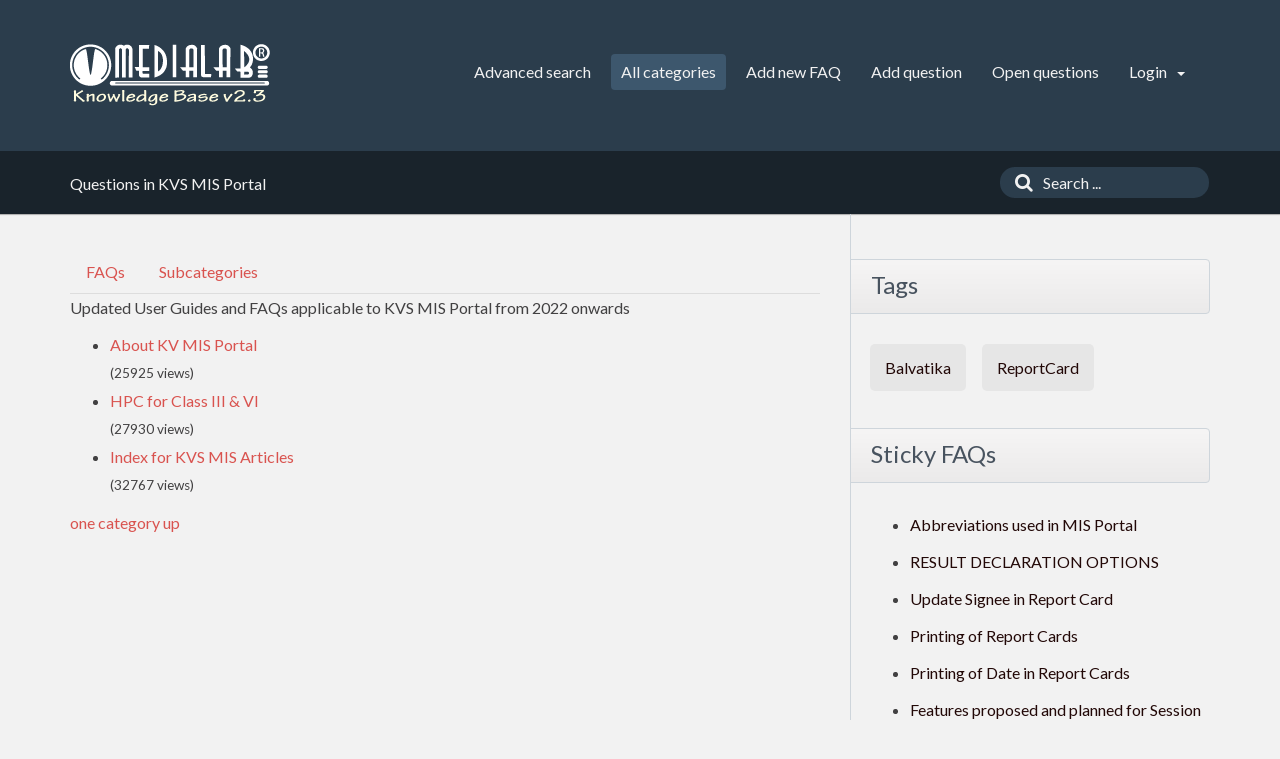

--- FILE ---
content_type: text/html;charset=UTF-8
request_url: https://kb.medialab.in/index.php?sid=309295&lang=en&action=show&cat=2
body_size: 3830
content:
<!doctype html>
<!--[if IE 9 ]> <html lang="en" class="no-js ie9"> <![endif]-->
<!--[if (gt IE 9)|!(IE)]><!--> <html lang="en" class="no-js"> <!--<![endif]-->
<head>
    <meta charset="utf-8">
    <title>KVMIS / UniSMS - KVS MIS Portal</title>
    <base href="https://kb.medialab.in/">
    <meta name="description" content="Updated User Guides and FAQs applicable to KVS MIS Portal from 2022 onwards">
    <meta name="keywords" content="kvmis kvsindia unisms online mis result software kvs cbse hpc holistic progress card nep new education policy  medialab portal help guide support articles knowledgebase">
    <meta name="author" content="Medialab®">
    <meta name="viewport" content="width=device-width, initial-scale=1">
    <meta name="application-name" content="phpMyFAQ 2.9.13">
    <meta name="robots" content="index, follow">
    <meta name="revisit-after" content="7 days">
    <meta name="apple-itunes-app" content="app-id=977896957">
    <!-- Share on Facebook -->
    <meta property="og:title" content="KVMIS / UniSMS - KVS MIS Portal">
    <meta property="og:description" content="Updated User Guides and FAQs applicable to KVS MIS Portal from 2022 onwards">
    <meta property="og:image" content="">
    <link rel="stylesheet" href="https://kb.medialab.in/assets/template/default/css/style.min.css?v=1">
    <link rel="shortcut icon" href="https://kb.medialab.in/assets/template/default/favicon.ico">
    <link rel="apple-touch-icon" href="https://kb.medialab.in/assets/template/default/apple-touch-icon.png">
    <link rel="canonical" href="https://kb.medialab.in/index.php?sid=309295&amp;lang=en&amp;action=show&amp;cat=2">
    <script src="https://kb.medialab.in/assets/js/modernizr.min.js"></script>
    <script src="https://kb.medialab.in/assets/js/phpmyfaq.min.js"></script>
    <link rel="alternate" title="News RSS Feed" type="application/rss+xml" href="https://kb.medialab.in/feed/news/rss.php">
    <link rel="alternate" title="TopTen RSS Feed" type="application/rss+xml" href="https://kb.medialab.in/feed/topten/rss.php">
    <link rel="alternate" title="Latest FAQ Records RSS Feed" type="application/rss+xml" href="https://kb.medialab.in/feed/latest/rss.php">
    <link rel="alternate" title="Open Questions RSS Feed" type="application/rss+xml" href="https://kb.medialab.in/feed/openquestions/rss.php">
    <link rel="search" type="application/opensearchdescription+xml" title="KVMIS / UniSMS - KVS MIS Portal" href="https://kb.medialab.in/opensearch.php">
    <script>
        if (self === top) {
            document.documentElement.style.display = 'block';
        } else {
            top.location = self.location;
        }
    </script>
    <style> html{display:none;} </style>
</head>
<body dir="ltr">
<header>
    <div class="pmf-wrapper pmf-masthead">
        <div class="container">
            <a id="logo" title="KVMIS / UniSMS" href="https://kb.medialab.in/">
                <img src="https://kb.medialab.in/assets/template/default/img/logo.png" alt="phpMyFAQ">
            </a>
            <div id="mobile-nav-toggle" class="pull-right">
                <a href="#" data-toggle="collapse" data-target=".pmf-nav .navbar-collapse">
                    <i aria-hidden="true" class="fa fa-bars"></i>
                </a>
            </div>
            <nav class="pull-right pmf-nav">
                <div class="collapse navbar-collapse">
                    <ul class="nav nav-pills navbar-nav">
                        <li class=""><a href="index.php?sid=309295&amp;lang=en&amp;action=search">Advanced search</a></li>
                        <li class="active"><a href="index.php?sid=309295&amp;lang=en&amp;action=show">All categories</a></li>
                        <li class=""><a href="index.php?sid=309295&amp;lang=en&amp;action=add&cat=2">Add new FAQ</a></li>
                        <li class=""><a href="index.php?sid=309295&amp;lang=en&amp;action=ask&category_id=2">Add question</a></li>
                        <li class=""><a href="index.php?sid=309295&amp;lang=en&amp;action=open">Open questions</a></li>
                        <li class="dropdown ">
                            <a class="dropdown-toggle" data-toggle="dropdown" href="#">
                                Login
                                <b class="caret"></b>
                            </a>
                            <ul class="dropdown-menu">
                                
                                <li><a href="?action=register">Sign up</a></li>
                                <li><a href="?action=login">Login</a></li>
                                
                                
                            </ul>
                        </li>
                    </ul>
                </div>
            </nav>
        </div>
    </div>
    <div class="pmf-wrapper pmf-subheader">
        <div class="container">
            <div class="pmf-breadcrumb">
                
                Questions in KVS MIS Portal
                
            </div>
            <div class="pmf-searchbox">
                <form role="search" id="search" action="?sid=309295&amp;lang=en&amp;action=search" method="get">
                    <input type="hidden" name="action" value="search">
                    <button class="searchbutton" type="submit" aria-label="Search">
                        <i aria-hidden="true" class="fa fa-search"></i>
                    </button>
                    <input type="text" class="searchfield typeahead" name="search" id="searchbox"
                           autocomplete="off" placeholder="Search ...">
                </form>
            </div>
        </div>
    </div>
</header>

<div class="pmf-wrapper pmf-main">
    <div class="container">
        <div class="row">
            <div class="col-md-8 pmf-maincontent">
                <section>
            <ul class="nav nav-tabs">
                <li><a href="#faqs" data-toggle="tab">FAQs</a></li>
                
                <li><a href="#subcategories" data-toggle="tab">Subcategories</a></li>
                
            </ul>
            <div class="tab-content">
                <div class="tab-pane active" id="faqs">
                    <p>Updated User Guides and FAQs applicable to KVS MIS Portal from 2022 onwards</p>
                    <ul class="phpmyfaq_ul"><li><a title="About KV MIS Portal" href="/index.php?sid=309295&amp;lang=en&amp;action=artikel&amp;cat=2&amp;id=86&amp;artlang=en">About KV MIS Portal</a><span id="viewsPerRecord"><br /><small>(25925 views)</small></span></li>
<li><a title="HPC for Class III & VI" href="/index.php?sid=309295&amp;lang=en&amp;action=artikel&amp;cat=2&amp;id=121&amp;artlang=en">HPC for Class III & VI</a><span id="viewsPerRecord"><br /><small>(27930 views)</small></span></li>
<li class="sticky-faqs"><a title="Index for KVS MIS Articles" href="/index.php?sid=309295&amp;lang=en&amp;action=artikel&amp;cat=2&amp;id=116&amp;artlang=en">Index for KVS MIS Articles</a><span id="viewsPerRecord"><br /><small>(32767 views)</small></span></li></ul><span class="totalFaqRecords hide">3</span>
                    <p><a href="/index.php?sid=309295&amp;lang=en&amp;action=show&amp;cat=0">one category up</a></p>
                </div>
                <div class="tab-pane" id="subcategories">
                    <p>Updated User Guides and FAQs applicable to KVS MIS Portal from 2022 onwards</p>
                    <ul class="pmf-category-overview"><li data-category-id="2" data-category-level="0"><a title="Updated User Guides and FAQs applicable to KVS MIS Portal from 2022 onwards" href="/index.php?sid=309295&amp;lang=en&amp;action=show&amp;cat=2">KVS MIS Portal</a><span class="rssCategoryLink"> (3 FAQs <a href="feed/category/rss.php?category_id=2&category_lang=en" target="_blank"><i aria-hidden="true" class="fa fa-rss"></i></a>)</span><ul><li data-category-id="3" data-category-level="1"><a href="/index.php?sid=309295&amp;lang=en&amp;action=show&amp;cat=3">RO Panel</a><span class="rssCategoryLink"> (4 FAQs <a href="feed/category/rss.php?category_id=3&category_lang=en" target="_blank"><i aria-hidden="true" class="fa fa-rss"></i></a>)</span></li><li data-category-id="4" data-category-level="1"><a href="/index.php?sid=309295&amp;lang=en&amp;action=show&amp;cat=4">KV Panel</a><span class="rssCategoryLink"> (1 FAQ <a href="feed/category/rss.php?category_id=4&category_lang=en" target="_blank"><i aria-hidden="true" class="fa fa-rss"></i></a>)</span><ul><li data-category-id="9" data-category-level="2"><a href="/index.php?sid=309295&amp;lang=en&amp;action=show&amp;cat=9">Student Management</a><span class="rssCategoryLink"> (6 FAQs <a href="feed/category/rss.php?category_id=9&category_lang=en" target="_blank"><i aria-hidden="true" class="fa fa-rss"></i></a>)</span></li><li data-category-id="10" data-category-level="2"><a href="/index.php?sid=309295&amp;lang=en&amp;action=show&amp;cat=10">Employee Management</a><span class="rssCategoryLink"> (7 FAQs <a href="feed/category/rss.php?category_id=10&category_lang=en" target="_blank"><i aria-hidden="true" class="fa fa-rss"></i></a>)</span></li><li data-category-id="11" data-category-level="2"><a href="/index.php?sid=309295&amp;lang=en&amp;action=show&amp;cat=11">Results [I-IX & XI]</a><span class="rssCategoryLink"> (10 FAQs <a href="feed/category/rss.php?category_id=11&category_lang=en" target="_blank"><i aria-hidden="true" class="fa fa-rss"></i></a>)</span></li><li data-category-id="12" data-category-level="2"><a href="/index.php?sid=309295&amp;lang=en&amp;action=show&amp;cat=12">Results [X & XII]</a><span class="rssCategoryLink"> (3 FAQs <a href="feed/category/rss.php?category_id=12&category_lang=en" target="_blank"><i aria-hidden="true" class="fa fa-rss"></i></a>)</span></li><li data-category-id="13" data-category-level="2"><a href="/index.php?sid=309295&amp;lang=en&amp;action=show&amp;cat=13">Profile Management</a><span class="rssCategoryLink"> (0 FAQs <a href="feed/category/rss.php?category_id=13&category_lang=en" target="_blank"><i aria-hidden="true" class="fa fa-rss"></i></a>)</span></li><li data-category-id="23" data-category-level="2"><a href="/index.php?sid=309295&amp;lang=en&amp;action=show&amp;cat=23">Misc Confgurations</a><span class="rssCategoryLink"> (1 FAQ <a href="feed/category/rss.php?category_id=23&category_lang=en" target="_blank"><i aria-hidden="true" class="fa fa-rss"></i></a>)</span></li></ul></li><li data-category-id="5" data-category-level="1"><a title="Employee panel comprises of Class teacher , Subject teacher and checker" href="/index.php?sid=309295&amp;lang=en&amp;action=show&amp;cat=5">Employee Panel</a><span class="rssCategoryLink"> (0 FAQs <a href="feed/category/rss.php?category_id=5&category_lang=en" target="_blank"><i aria-hidden="true" class="fa fa-rss"></i></a>)</span><ul><li data-category-id="8" data-category-level="2"><a href="/index.php?sid=309295&amp;lang=en&amp;action=show&amp;cat=8">Subject Teacher</a><span class="rssCategoryLink"> (5 FAQs <a href="feed/category/rss.php?category_id=8&category_lang=en" target="_blank"><i aria-hidden="true" class="fa fa-rss"></i></a>)</span></li><li data-category-id="14" data-category-level="2"><a title="This panel consists of the following" href="/index.php?sid=309295&amp;lang=en&amp;action=show&amp;cat=14">Class Teacher Panel</a><span class="rssCategoryLink"> (9 FAQs <a href="feed/category/rss.php?category_id=14&category_lang=en" target="_blank"><i aria-hidden="true" class="fa fa-rss"></i></a>)</span></li><li data-category-id="15" data-category-level="2"><a title="The panel consists of the following" href="/index.php?sid=309295&amp;lang=en&amp;action=show&amp;cat=15">Checker</a><span class="rssCategoryLink"> (1 FAQ <a href="feed/category/rss.php?category_id=15&category_lang=en" target="_blank"><i aria-hidden="true" class="fa fa-rss"></i></a>)</span></li><li data-category-id="17" data-category-level="2"><a href="/index.php?sid=309295&amp;lang=en&amp;action=show&amp;cat=17">Balvatika Teacher</a><span class="rssCategoryLink"> (2 FAQs <a href="feed/category/rss.php?category_id=17&category_lang=en" target="_blank"><i aria-hidden="true" class="fa fa-rss"></i></a>)</span></li></ul></li><li data-category-id="6" data-category-level="1"><a href="/index.php?sid=309295&amp;lang=en&amp;action=show&amp;cat=6">Parent/Student Panel</a><span class="rssCategoryLink"> (0 FAQs <a href="feed/category/rss.php?category_id=6&category_lang=en" target="_blank"><i aria-hidden="true" class="fa fa-rss"></i></a>)</span></li><li data-category-id="7" data-category-level="1"><a href="/index.php?sid=309295&amp;lang=en&amp;action=show&amp;cat=7">General Q&A</a><span class="rssCategoryLink"> (6 FAQs <a href="feed/category/rss.php?category_id=7&category_lang=en" target="_blank"><i aria-hidden="true" class="fa fa-rss"></i></a>)</span></li><li data-category-id="22" data-category-level="1"><a href="/index.php?sid=309295&amp;lang=en&amp;action=show&amp;cat=22">SMS Service</a><span class="rssCategoryLink"> (2 FAQs <a href="feed/category/rss.php?category_id=22&category_lang=en" target="_blank"><i aria-hidden="true" class="fa fa-rss"></i></a>)</span></li></ul></li></ul>
                </div>
            </div>
        </section>
            </div>
            <aside class="col-md-4 pmf-aside">
                        <section class="pmf-aside-widget">
            <header>
                <h3>Tags</h3>
            </header>
            <div class="pmf-aside-widget-body clearfix">
                <ul class="pmf-tags">
                    <li><a title="Balvatika (3)" href="/index.php?action=search&amp;tagging_id=1">Balvatika</a> </li><li><a title="ReportCard (3)" href="/index.php?action=search&amp;tagging_id=2">ReportCard</a></li>
                </ul>
            </div>
        </section>
                
                <div class="pmf-aside-widget">
                    <header>
                        <h3>Sticky FAQs</h3>
                    </header>
                    <div class="pmf-aside-widget-body">
                        <ul class="pmf-list">
                            <li><a class="sticky-faqs" data-toggle="tooltip" data-placement="top" title="Abbreviations used in MIS Portal" href="/index.php?sid=309295&amp;lang=en&amp;action=artikel&amp;cat=7&amp;id=72&amp;artlang=en">Abbreviations used in MIS Portal</a></li><li><a class="sticky-faqs" data-toggle="tooltip" data-placement="top" title="RESULT DECLARATION OPTIONS" href="/index.php?sid=309295&amp;lang=en&amp;action=artikel&amp;cat=11&amp;id=74&amp;artlang=en">RESULT DECLARATION OPTIONS</a></li><li><a class="sticky-faqs" data-toggle="tooltip" data-placement="top" title="Update Signee in Report Card" href="/index.php?sid=309295&amp;lang=en&amp;action=artikel&amp;cat=11&amp;id=87&amp;artlang=en">Update Signee in Report Card</a></li><li><a class="sticky-faqs" data-toggle="tooltip" data-placement="top" title="Printing of Report Cards" href="/index.php?sid=309295&amp;lang=en&amp;action=artikel&amp;cat=11&amp;id=88&amp;artlang=en">Printing of Report Cards</a></li><li><a class="sticky-faqs" data-toggle="tooltip" data-placement="top" title="Printing of Date in Report Cards" href="/index.php?sid=309295&amp;lang=en&amp;action=artikel&amp;cat=11&amp;id=104&amp;artlang=en">Printing of Date in Report Cards</a></li><li><a class="sticky-faqs" data-toggle="tooltip" data-placement="top" title="Features proposed and planned for Session 2024-25" href="/index.php?sid=309295&amp;lang=en&amp;action=artikel&amp;cat=7&amp;id=105&amp;artlang=en">Features proposed and planned for Session 2024-25</a></li><li><a class="sticky-faqs" data-toggle="tooltip" data-placement="top" title="SMS Templates" href="/index.php?sid=309295&amp;lang=en&amp;action=artikel&amp;cat=22&amp;id=108&amp;artlang=en">SMS Templates</a></li><li><a class="sticky-faqs" data-toggle="tooltip" data-placement="top" title="SMS Service User Manual" href="/index.php?sid=309295&amp;lang=en&amp;action=artikel&amp;cat=22&amp;id=109&amp;artlang=en">SMS Service User Manual</a></li><li><a class="sticky-faqs" data-toggle="tooltip" data-placement="top" title="Getting Started Guide - KV Admins" href="/index.php?sid=309295&amp;lang=en&amp;action=artikel&amp;cat=4&amp;id=113&amp;artlang=en">Getting Started Guide - KV Admins</a></li><li><a class="sticky-faqs" data-toggle="tooltip" data-placement="top" title="Getting Started Guide - Class Teacher" href="/index.php?sid=309295&amp;lang=en&amp;action=artikel&amp;cat=14&amp;id=114&amp;artlang=en">Getting Started Guide - Class Teacher</a></li><li><a class="sticky-faqs" data-toggle="tooltip" data-placement="top" title="Getting Started Guide - Subject Teachers" href="/index.php?sid=309295&amp;lang=en&amp;action=artikel&amp;cat=8&amp;id=115&amp;artlang=en">Getting Started Guide - Subject Teachers</a></li><li><a class="sticky-faqs" data-toggle="tooltip" data-placement="top" title="Index for KVS MIS Articles" href="/index.php?sid=309295&amp;lang=en&amp;action=artikel&amp;cat=2&amp;id=116&amp;artlang=en">Index for KVS MIS Articles</a></li>
                        </ul>
                    </div>
                </div>
                
            </aside>
        </div>
    </div>
</div>

<footer>
    <div class="pmf-wrapper pmf-footer">
        <div class="container">
            <div class="row">
                <div class="col-md-9">
                    <ul class="footer-menu">
                        <li>89 users online | 89 Guests and 0 Registered</li>
                        <li><a href="index.php?sid=309295&amp;lang=en&amp;action=overview">FAQ Overview</a></li>
                        <li><a href="index.php?sid=309295&amp;lang=en&amp;action=sitemap&amp;lang=en">Sitemap</a></li>
                        <li><a href="index.php?sid=309295&amp;lang=en&amp;action=glossary">FAQ Glossary</a></li>
                        <li><a href="index.php?sid=309295&amp;lang=en&amp;action=contact">Contact</a></li>
                    </ul>
                </div>
                <div class="col-md-3">
                    <form action="?sid=" method="post" class="pull-right" accept-charset="utf-8">
                        <select class="form-control" name="language" id="language" size="1" onchange="this.form.submit();">
	<option value="ar">Arabic</option>
	<option value="eu">Basque</option>
	<option value="bn">Bengali</option>
	<option value="bs">Bosnian</option>
	<option value="pt-br">Brazilian Portuguese</option>
	<option value="zh">Chinese (Simplified)</option>
	<option value="tw">Chinese (Traditional)</option>
	<option value="cs">Czech</option>
	<option value="da">Danish</option>
	<option value="nl">Dutch</option>
	<option value="en" selected="selected">English</option>
	<option value="fi">Finnish</option>
	<option value="fr">French</option>
	<option value="fr-ca">French (Canada)</option>
	<option value="de">German</option>
	<option value="el">Greek</option>
	<option value="he">Hebrew</option>
	<option value="hi">Hindi</option>
	<option value="hu">Hungarian</option>
	<option value="id">Indonesian</option>
	<option value="it">Italian</option>
	<option value="ja">Japanese</option>
	<option value="ko">Korean</option>
	<option value="lv">Latvian</option>
	<option value="lt">Lithuanian</option>
	<option value="ms">Malay</option>
	<option value="nb">Norwegian Bokm&aring;l</option>
	<option value="fa">Persian</option>
	<option value="pl">Polish</option>
	<option value="pt">Portuguese</option>
	<option value="ro">Romanian</option>
	<option value="ru">Russian</option>
	<option value="sr">Serbian</option>
	<option value="sk">Slovak</option>
	<option value="sl">Slovenian</option>
	<option value="es">Spanish</option>
	<option value="sv">Swedish</option>
	<option value="th">Thai</option>
	<option value="tr">Turkish</option>
	<option value="uk">Ukrainian</option>
	<option value="vi">Vietnamese</option>
	<option value="cy">Welsh</option>
</select>
                        <input type="hidden" name="action" value="" />
                    </form>
                </div>
            </div>
        </div>
    </div>
    <div class="pmf-wrapper copyright">
        <div class="container">
            <div class="pull-right">
                Contents can be shared freely without permission
            </div>
        </div>
    </div>
    
</footer>
<script>
    $('.topten').tooltip();
    $('.latest-entries').tooltip();
    $('.sticky-faqs').tooltip();
</script>
</body>
</html>

     
<!-- Google tag (gtag.js) -->
<script async src="https://www.googletagmanager.com/gtag/js?id=G-9JCWCSJDZS"></script>
<script>
  window.dataLayer = window.dataLayer || [];
  function gtag(){dataLayer.push(arguments);}
  gtag('js', new Date());

  gtag('config', 'G-9JCWCSJDZS');
</script>     